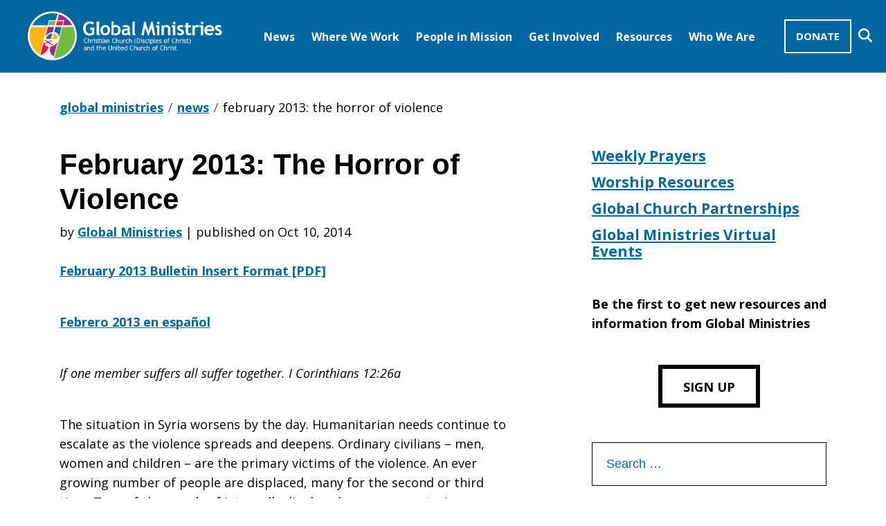

--- FILE ---
content_type: text/html; charset=UTF-8
request_url: https://www.globalministries.org/february_2013_10_10_2014_1343/
body_size: 12862
content:
<!DOCTYPE html>
<html lang="en-US" class="site">

<head>
  <!-- Global site tag (gtag.js) - Google Analytics -->
  <script async src="https://www.googletagmanager.com/gtag/js?id=G-R091P2XFZL"></script>
  <script>
    window.dataLayer = window.dataLayer || [];

    function gtag() {
      dataLayer.push(arguments);
    }
    gtag('js', new Date());

    gtag('config', 'G-R091P2XFZL');
  </script>
  <meta charset="UTF-8">
  <meta name="viewport" content="width=device-width, initial-scale=1">
  <link rel="profile" href="http://gmpg.org/xfn/11">
  <link rel="pingback" href="https://www.globalministries.org/xmlrpc.php">

  <!-- FontAwesome -->
  <script src="https://kit.fontawesome.com/fc658baecf.js" crossorigin="anonymous"></script>

  <meta name='robots' content='index, follow, max-image-preview:large, max-snippet:-1, max-video-preview:-1' />

	<!-- This site is optimized with the Yoast SEO plugin v20.4 - https://yoast.com/wordpress/plugins/seo/ -->
	<title>February 2013: The Horror of Violence - Global Ministries</title>
	<link rel="canonical" href="https://www.globalministries.org/february_2013_10_10_2014_1343/" />
	<meta property="og:locale" content="en_US" />
	<meta property="og:type" content="article" />
	<meta property="og:title" content="February 2013: The Horror of Violence - Global Ministries" />
	<meta property="og:description" content="February 2013 Bulletin Insert Format [PDF] Febrero 2013 en español If one member suffers all suffer together. I Corinthians 12:26a The situation in Syria worsens by the day. Humanitarian needs continue to escalate as the violence spreads and deepens. Ordinary &hellip; Read more" />
	<meta property="og:url" content="https://www.globalministries.org/february_2013_10_10_2014_1343/" />
	<meta property="og:site_name" content="Global Ministries" />
	<meta property="article:published_time" content="2014-10-11T01:43:02+00:00" />
	<meta name="author" content="Global Ministries" />
	<meta name="twitter:card" content="summary_large_image" />
	<meta name="twitter:label1" content="Written by" />
	<meta name="twitter:data1" content="Global Ministries" />
	<meta name="twitter:label2" content="Est. reading time" />
	<meta name="twitter:data2" content="2 minutes" />
	<script type="application/ld+json" class="yoast-schema-graph">{"@context":"https://schema.org","@graph":[{"@type":"WebPage","@id":"https://www.globalministries.org/february_2013_10_10_2014_1343/","url":"https://www.globalministries.org/february_2013_10_10_2014_1343/","name":"February 2013: The Horror of Violence - Global Ministries","isPartOf":{"@id":"https://www.globalministries.org/#website"},"datePublished":"2014-10-11T01:43:02+00:00","dateModified":"2014-10-11T01:43:02+00:00","author":{"@id":"https://www.globalministries.org/#/schema/person/7c86e9e8c57388e51d2f71f91268878f"},"breadcrumb":{"@id":"https://www.globalministries.org/february_2013_10_10_2014_1343/#breadcrumb"},"inLanguage":"en-US","potentialAction":[{"@type":"ReadAction","target":["https://www.globalministries.org/february_2013_10_10_2014_1343/"]}]},{"@type":"BreadcrumbList","@id":"https://www.globalministries.org/february_2013_10_10_2014_1343/#breadcrumb","itemListElement":[{"@type":"ListItem","position":1,"name":"Home","item":"https://www.globalministries.org/"},{"@type":"ListItem","position":2,"name":"News","item":"https://www.globalministries.org/news/"},{"@type":"ListItem","position":3,"name":"February 2013: The Horror of Violence"}]},{"@type":"WebSite","@id":"https://www.globalministries.org/#website","url":"https://www.globalministries.org/","name":"Global Ministries","description":"Global Ministries is a common missional witness of the Christian Church (Disciples of Christ) and the United Church of Christ. Global Ministries works with approximately 290 faith-based international partners in close to 90 countries. Our Vision: That all of God’s people and creation share in God’s abundant life.  Our Mission: To receive and share the Good News of Jesus Christ by joining with global and local partners to work for justice, reconciliation, and peace.","potentialAction":[{"@type":"SearchAction","target":{"@type":"EntryPoint","urlTemplate":"https://www.globalministries.org/?s={search_term_string}"},"query-input":"required name=search_term_string"}],"inLanguage":"en-US"},{"@type":"Person","@id":"https://www.globalministries.org/#/schema/person/7c86e9e8c57388e51d2f71f91268878f","name":"Global Ministries","image":{"@type":"ImageObject","inLanguage":"en-US","@id":"https://www.globalministries.org/#/schema/person/image/","url":"https://secure.gravatar.com/avatar/e4adfa2b3ca68844c1c619457500aa15?s=96&d=mm&r=g","contentUrl":"https://secure.gravatar.com/avatar/e4adfa2b3ca68844c1c619457500aa15?s=96&d=mm&r=g","caption":"Global Ministries"},"url":"https://www.globalministries.org/author/globalministries/"}]}</script>
	<!-- / Yoast SEO plugin. -->


<link rel='dns-prefetch' href='//www.globalministries.org' />
<link rel='dns-prefetch' href='//use.typekit.net' />
<link rel="alternate" type="application/rss+xml" title="Global Ministries &raquo; Feed" href="https://www.globalministries.org/feed/" />
<link rel='stylesheet' id='wp-block-library-css' href='https://www.globalministries.org/wp-includes/css/dist/block-library/style.min.css?ver=6.2' type='text/css' media='all' />
<link rel='stylesheet' id='classic-theme-styles-css' href='https://www.globalministries.org/wp-includes/css/classic-themes.min.css?ver=6.2' type='text/css' media='all' />
<style id='global-styles-inline-css' type='text/css'>
body{--wp--preset--color--black: #000;--wp--preset--color--cyan-bluish-gray: #abb8c3;--wp--preset--color--white: #FFF;--wp--preset--color--pale-pink: #f78da7;--wp--preset--color--vivid-red: #cf2e2e;--wp--preset--color--luminous-vivid-orange: #ff6900;--wp--preset--color--luminous-vivid-amber: #fcb900;--wp--preset--color--light-green-cyan: #7bdcb5;--wp--preset--color--vivid-green-cyan: #00d084;--wp--preset--color--pale-cyan-blue: #8ed1fc;--wp--preset--color--vivid-cyan-blue: #0693e3;--wp--preset--color--vivid-purple: #9b51e0;--wp--preset--color--gray: #333333;--wp--preset--color--light-gray: #f5f5f5;--wp--preset--color--teal: #0067a0;--wp--preset--color--purple: #891d97;--wp--preset--color--green: #64a70b;--wp--preset--color--orange: #d86018;--wp--preset--color--red: #d50032;--wp--preset--color--yellow: #f2a900;--wp--preset--color--gm-green: #64a70b;--wp--preset--color--gm-orange: #d86018;--wp--preset--gradient--vivid-cyan-blue-to-vivid-purple: linear-gradient(135deg,rgba(6,147,227,1) 0%,rgb(155,81,224) 100%);--wp--preset--gradient--light-green-cyan-to-vivid-green-cyan: linear-gradient(135deg,rgb(122,220,180) 0%,rgb(0,208,130) 100%);--wp--preset--gradient--luminous-vivid-amber-to-luminous-vivid-orange: linear-gradient(135deg,rgba(252,185,0,1) 0%,rgba(255,105,0,1) 100%);--wp--preset--gradient--luminous-vivid-orange-to-vivid-red: linear-gradient(135deg,rgba(255,105,0,1) 0%,rgb(207,46,46) 100%);--wp--preset--gradient--very-light-gray-to-cyan-bluish-gray: linear-gradient(135deg,rgb(238,238,238) 0%,rgb(169,184,195) 100%);--wp--preset--gradient--cool-to-warm-spectrum: linear-gradient(135deg,rgb(74,234,220) 0%,rgb(151,120,209) 20%,rgb(207,42,186) 40%,rgb(238,44,130) 60%,rgb(251,105,98) 80%,rgb(254,248,76) 100%);--wp--preset--gradient--blush-light-purple: linear-gradient(135deg,rgb(255,206,236) 0%,rgb(152,150,240) 100%);--wp--preset--gradient--blush-bordeaux: linear-gradient(135deg,rgb(254,205,165) 0%,rgb(254,45,45) 50%,rgb(107,0,62) 100%);--wp--preset--gradient--luminous-dusk: linear-gradient(135deg,rgb(255,203,112) 0%,rgb(199,81,192) 50%,rgb(65,88,208) 100%);--wp--preset--gradient--pale-ocean: linear-gradient(135deg,rgb(255,245,203) 0%,rgb(182,227,212) 50%,rgb(51,167,181) 100%);--wp--preset--gradient--electric-grass: linear-gradient(135deg,rgb(202,248,128) 0%,rgb(113,206,126) 100%);--wp--preset--gradient--midnight: linear-gradient(135deg,rgb(2,3,129) 0%,rgb(40,116,252) 100%);--wp--preset--duotone--dark-grayscale: url('#wp-duotone-dark-grayscale');--wp--preset--duotone--grayscale: url('#wp-duotone-grayscale');--wp--preset--duotone--purple-yellow: url('#wp-duotone-purple-yellow');--wp--preset--duotone--blue-red: url('#wp-duotone-blue-red');--wp--preset--duotone--midnight: url('#wp-duotone-midnight');--wp--preset--duotone--magenta-yellow: url('#wp-duotone-magenta-yellow');--wp--preset--duotone--purple-green: url('#wp-duotone-purple-green');--wp--preset--duotone--blue-orange: url('#wp-duotone-blue-orange');--wp--preset--font-size--small: 13px;--wp--preset--font-size--medium: 20px;--wp--preset--font-size--large: 36px;--wp--preset--font-size--x-large: 42px;--wp--preset--spacing--20: 0.44rem;--wp--preset--spacing--30: 0.67rem;--wp--preset--spacing--40: 1rem;--wp--preset--spacing--50: 1.5rem;--wp--preset--spacing--60: 2.25rem;--wp--preset--spacing--70: 3.38rem;--wp--preset--spacing--80: 5.06rem;--wp--preset--shadow--natural: 6px 6px 9px rgba(0, 0, 0, 0.2);--wp--preset--shadow--deep: 12px 12px 50px rgba(0, 0, 0, 0.4);--wp--preset--shadow--sharp: 6px 6px 0px rgba(0, 0, 0, 0.2);--wp--preset--shadow--outlined: 6px 6px 0px -3px rgba(255, 255, 255, 1), 6px 6px rgba(0, 0, 0, 1);--wp--preset--shadow--crisp: 6px 6px 0px rgba(0, 0, 0, 1);}:where(.is-layout-flex){gap: 0.5em;}body .is-layout-flow > .alignleft{float: left;margin-inline-start: 0;margin-inline-end: 2em;}body .is-layout-flow > .alignright{float: right;margin-inline-start: 2em;margin-inline-end: 0;}body .is-layout-flow > .aligncenter{margin-left: auto !important;margin-right: auto !important;}body .is-layout-constrained > .alignleft{float: left;margin-inline-start: 0;margin-inline-end: 2em;}body .is-layout-constrained > .alignright{float: right;margin-inline-start: 2em;margin-inline-end: 0;}body .is-layout-constrained > .aligncenter{margin-left: auto !important;margin-right: auto !important;}body .is-layout-constrained > :where(:not(.alignleft):not(.alignright):not(.alignfull)){max-width: var(--wp--style--global--content-size);margin-left: auto !important;margin-right: auto !important;}body .is-layout-constrained > .alignwide{max-width: var(--wp--style--global--wide-size);}body .is-layout-flex{display: flex;}body .is-layout-flex{flex-wrap: wrap;align-items: center;}body .is-layout-flex > *{margin: 0;}:where(.wp-block-columns.is-layout-flex){gap: 2em;}.has-black-color{color: var(--wp--preset--color--black) !important;}.has-cyan-bluish-gray-color{color: var(--wp--preset--color--cyan-bluish-gray) !important;}.has-white-color{color: var(--wp--preset--color--white) !important;}.has-pale-pink-color{color: var(--wp--preset--color--pale-pink) !important;}.has-vivid-red-color{color: var(--wp--preset--color--vivid-red) !important;}.has-luminous-vivid-orange-color{color: var(--wp--preset--color--luminous-vivid-orange) !important;}.has-luminous-vivid-amber-color{color: var(--wp--preset--color--luminous-vivid-amber) !important;}.has-light-green-cyan-color{color: var(--wp--preset--color--light-green-cyan) !important;}.has-vivid-green-cyan-color{color: var(--wp--preset--color--vivid-green-cyan) !important;}.has-pale-cyan-blue-color{color: var(--wp--preset--color--pale-cyan-blue) !important;}.has-vivid-cyan-blue-color{color: var(--wp--preset--color--vivid-cyan-blue) !important;}.has-vivid-purple-color{color: var(--wp--preset--color--vivid-purple) !important;}.has-black-background-color{background-color: var(--wp--preset--color--black) !important;}.has-cyan-bluish-gray-background-color{background-color: var(--wp--preset--color--cyan-bluish-gray) !important;}.has-white-background-color{background-color: var(--wp--preset--color--white) !important;}.has-pale-pink-background-color{background-color: var(--wp--preset--color--pale-pink) !important;}.has-vivid-red-background-color{background-color: var(--wp--preset--color--vivid-red) !important;}.has-luminous-vivid-orange-background-color{background-color: var(--wp--preset--color--luminous-vivid-orange) !important;}.has-luminous-vivid-amber-background-color{background-color: var(--wp--preset--color--luminous-vivid-amber) !important;}.has-light-green-cyan-background-color{background-color: var(--wp--preset--color--light-green-cyan) !important;}.has-vivid-green-cyan-background-color{background-color: var(--wp--preset--color--vivid-green-cyan) !important;}.has-pale-cyan-blue-background-color{background-color: var(--wp--preset--color--pale-cyan-blue) !important;}.has-vivid-cyan-blue-background-color{background-color: var(--wp--preset--color--vivid-cyan-blue) !important;}.has-vivid-purple-background-color{background-color: var(--wp--preset--color--vivid-purple) !important;}.has-black-border-color{border-color: var(--wp--preset--color--black) !important;}.has-cyan-bluish-gray-border-color{border-color: var(--wp--preset--color--cyan-bluish-gray) !important;}.has-white-border-color{border-color: var(--wp--preset--color--white) !important;}.has-pale-pink-border-color{border-color: var(--wp--preset--color--pale-pink) !important;}.has-vivid-red-border-color{border-color: var(--wp--preset--color--vivid-red) !important;}.has-luminous-vivid-orange-border-color{border-color: var(--wp--preset--color--luminous-vivid-orange) !important;}.has-luminous-vivid-amber-border-color{border-color: var(--wp--preset--color--luminous-vivid-amber) !important;}.has-light-green-cyan-border-color{border-color: var(--wp--preset--color--light-green-cyan) !important;}.has-vivid-green-cyan-border-color{border-color: var(--wp--preset--color--vivid-green-cyan) !important;}.has-pale-cyan-blue-border-color{border-color: var(--wp--preset--color--pale-cyan-blue) !important;}.has-vivid-cyan-blue-border-color{border-color: var(--wp--preset--color--vivid-cyan-blue) !important;}.has-vivid-purple-border-color{border-color: var(--wp--preset--color--vivid-purple) !important;}.has-vivid-cyan-blue-to-vivid-purple-gradient-background{background: var(--wp--preset--gradient--vivid-cyan-blue-to-vivid-purple) !important;}.has-light-green-cyan-to-vivid-green-cyan-gradient-background{background: var(--wp--preset--gradient--light-green-cyan-to-vivid-green-cyan) !important;}.has-luminous-vivid-amber-to-luminous-vivid-orange-gradient-background{background: var(--wp--preset--gradient--luminous-vivid-amber-to-luminous-vivid-orange) !important;}.has-luminous-vivid-orange-to-vivid-red-gradient-background{background: var(--wp--preset--gradient--luminous-vivid-orange-to-vivid-red) !important;}.has-very-light-gray-to-cyan-bluish-gray-gradient-background{background: var(--wp--preset--gradient--very-light-gray-to-cyan-bluish-gray) !important;}.has-cool-to-warm-spectrum-gradient-background{background: var(--wp--preset--gradient--cool-to-warm-spectrum) !important;}.has-blush-light-purple-gradient-background{background: var(--wp--preset--gradient--blush-light-purple) !important;}.has-blush-bordeaux-gradient-background{background: var(--wp--preset--gradient--blush-bordeaux) !important;}.has-luminous-dusk-gradient-background{background: var(--wp--preset--gradient--luminous-dusk) !important;}.has-pale-ocean-gradient-background{background: var(--wp--preset--gradient--pale-ocean) !important;}.has-electric-grass-gradient-background{background: var(--wp--preset--gradient--electric-grass) !important;}.has-midnight-gradient-background{background: var(--wp--preset--gradient--midnight) !important;}.has-small-font-size{font-size: var(--wp--preset--font-size--small) !important;}.has-medium-font-size{font-size: var(--wp--preset--font-size--medium) !important;}.has-large-font-size{font-size: var(--wp--preset--font-size--large) !important;}.has-x-large-font-size{font-size: var(--wp--preset--font-size--x-large) !important;}
.wp-block-navigation a:where(:not(.wp-element-button)){color: inherit;}
:where(.wp-block-columns.is-layout-flex){gap: 2em;}
.wp-block-pullquote{font-size: 1.5em;line-height: 1.6;}
</style>
<link rel='stylesheet' id='crate_style-css' href='https://www.globalministries.org/wp-content/themes/crate/css/crate.min.css?ver=4.3.0' type='text/css' media='all' />
<link rel='stylesheet' id='fonts-css' href='https://use.typekit.net/cxl8plu.css?ver=4.3.0' type='text/css' media='all' />
<script type='text/javascript' src='https://www.globalministries.org/wp-includes/js/jquery/jquery.min.js?ver=3.6.3' id='jquery-core-js'></script>
<script type='text/javascript' src='https://www.globalministries.org/wp-includes/js/jquery/jquery-migrate.min.js?ver=3.4.0' id='jquery-migrate-js'></script>
<link rel="https://api.w.org/" href="https://www.globalministries.org/wp-json/" /><link rel="alternate" type="application/json" href="https://www.globalministries.org/wp-json/wp/v2/posts/35746" /><link rel="EditURI" type="application/rsd+xml" title="RSD" href="https://www.globalministries.org/xmlrpc.php?rsd" />
<link rel="wlwmanifest" type="application/wlwmanifest+xml" href="https://www.globalministries.org/wp-includes/wlwmanifest.xml" />
<meta name="generator" content="WordPress 6.2" />
<link rel='shortlink' href='https://www.globalministries.org/?p=35746' />
<link rel="alternate" type="application/json+oembed" href="https://www.globalministries.org/wp-json/oembed/1.0/embed?url=https%3A%2F%2Fwww.globalministries.org%2Ffebruary_2013_10_10_2014_1343%2F" />
<link rel="alternate" type="text/xml+oembed" href="https://www.globalministries.org/wp-json/oembed/1.0/embed?url=https%3A%2F%2Fwww.globalministries.org%2Ffebruary_2013_10_10_2014_1343%2F&#038;format=xml" />
<link rel="icon" href="https://www.globalministries.org/wp-content/uploads/2020/11/favicon-150x150.png" sizes="32x32" />
<link rel="icon" href="https://www.globalministries.org/wp-content/uploads/2020/11/favicon.png" sizes="192x192" />
<link rel="apple-touch-icon" href="https://www.globalministries.org/wp-content/uploads/2020/11/favicon.png" />
<meta name="msapplication-TileImage" content="https://www.globalministries.org/wp-content/uploads/2020/11/favicon.png" />
		<style type="text/css" id="wp-custom-css">
			.search-icon {
    width: 20px;
    height: 20px;
    display: inline-block;
    vertical-align: middle;
}

.social-icon {
    width: 24px;
    height: 24px;
    display: inline-block;
    vertical-align: middle;
}


#menu-social-menu li:nth-child(4) a {
    background-color:#f2a900
}

#menu-social-menu li:nth-child(5) a {
    background-color:#d50032
}

#menu-social-menu li:nth-child(6) a {
    background-color:#891d97
}
		</style>
		</head>

<body class="post-template-default single single-post postid-35746 single-format-standard single-february_2013_10_10_2014_1343">
  <svg xmlns="http://www.w3.org/2000/svg" viewBox="0 0 0 0" width="0" height="0" focusable="false" role="none" style="visibility: hidden; position: absolute; left: -9999px; overflow: hidden;" ><defs><filter id="wp-duotone-dark-grayscale"><feColorMatrix color-interpolation-filters="sRGB" type="matrix" values=" .299 .587 .114 0 0 .299 .587 .114 0 0 .299 .587 .114 0 0 .299 .587 .114 0 0 " /><feComponentTransfer color-interpolation-filters="sRGB" ><feFuncR type="table" tableValues="0 0.49803921568627" /><feFuncG type="table" tableValues="0 0.49803921568627" /><feFuncB type="table" tableValues="0 0.49803921568627" /><feFuncA type="table" tableValues="1 1" /></feComponentTransfer><feComposite in2="SourceGraphic" operator="in" /></filter></defs></svg><svg xmlns="http://www.w3.org/2000/svg" viewBox="0 0 0 0" width="0" height="0" focusable="false" role="none" style="visibility: hidden; position: absolute; left: -9999px; overflow: hidden;" ><defs><filter id="wp-duotone-grayscale"><feColorMatrix color-interpolation-filters="sRGB" type="matrix" values=" .299 .587 .114 0 0 .299 .587 .114 0 0 .299 .587 .114 0 0 .299 .587 .114 0 0 " /><feComponentTransfer color-interpolation-filters="sRGB" ><feFuncR type="table" tableValues="0 1" /><feFuncG type="table" tableValues="0 1" /><feFuncB type="table" tableValues="0 1" /><feFuncA type="table" tableValues="1 1" /></feComponentTransfer><feComposite in2="SourceGraphic" operator="in" /></filter></defs></svg><svg xmlns="http://www.w3.org/2000/svg" viewBox="0 0 0 0" width="0" height="0" focusable="false" role="none" style="visibility: hidden; position: absolute; left: -9999px; overflow: hidden;" ><defs><filter id="wp-duotone-purple-yellow"><feColorMatrix color-interpolation-filters="sRGB" type="matrix" values=" .299 .587 .114 0 0 .299 .587 .114 0 0 .299 .587 .114 0 0 .299 .587 .114 0 0 " /><feComponentTransfer color-interpolation-filters="sRGB" ><feFuncR type="table" tableValues="0.54901960784314 0.98823529411765" /><feFuncG type="table" tableValues="0 1" /><feFuncB type="table" tableValues="0.71764705882353 0.25490196078431" /><feFuncA type="table" tableValues="1 1" /></feComponentTransfer><feComposite in2="SourceGraphic" operator="in" /></filter></defs></svg><svg xmlns="http://www.w3.org/2000/svg" viewBox="0 0 0 0" width="0" height="0" focusable="false" role="none" style="visibility: hidden; position: absolute; left: -9999px; overflow: hidden;" ><defs><filter id="wp-duotone-blue-red"><feColorMatrix color-interpolation-filters="sRGB" type="matrix" values=" .299 .587 .114 0 0 .299 .587 .114 0 0 .299 .587 .114 0 0 .299 .587 .114 0 0 " /><feComponentTransfer color-interpolation-filters="sRGB" ><feFuncR type="table" tableValues="0 1" /><feFuncG type="table" tableValues="0 0.27843137254902" /><feFuncB type="table" tableValues="0.5921568627451 0.27843137254902" /><feFuncA type="table" tableValues="1 1" /></feComponentTransfer><feComposite in2="SourceGraphic" operator="in" /></filter></defs></svg><svg xmlns="http://www.w3.org/2000/svg" viewBox="0 0 0 0" width="0" height="0" focusable="false" role="none" style="visibility: hidden; position: absolute; left: -9999px; overflow: hidden;" ><defs><filter id="wp-duotone-midnight"><feColorMatrix color-interpolation-filters="sRGB" type="matrix" values=" .299 .587 .114 0 0 .299 .587 .114 0 0 .299 .587 .114 0 0 .299 .587 .114 0 0 " /><feComponentTransfer color-interpolation-filters="sRGB" ><feFuncR type="table" tableValues="0 0" /><feFuncG type="table" tableValues="0 0.64705882352941" /><feFuncB type="table" tableValues="0 1" /><feFuncA type="table" tableValues="1 1" /></feComponentTransfer><feComposite in2="SourceGraphic" operator="in" /></filter></defs></svg><svg xmlns="http://www.w3.org/2000/svg" viewBox="0 0 0 0" width="0" height="0" focusable="false" role="none" style="visibility: hidden; position: absolute; left: -9999px; overflow: hidden;" ><defs><filter id="wp-duotone-magenta-yellow"><feColorMatrix color-interpolation-filters="sRGB" type="matrix" values=" .299 .587 .114 0 0 .299 .587 .114 0 0 .299 .587 .114 0 0 .299 .587 .114 0 0 " /><feComponentTransfer color-interpolation-filters="sRGB" ><feFuncR type="table" tableValues="0.78039215686275 1" /><feFuncG type="table" tableValues="0 0.94901960784314" /><feFuncB type="table" tableValues="0.35294117647059 0.47058823529412" /><feFuncA type="table" tableValues="1 1" /></feComponentTransfer><feComposite in2="SourceGraphic" operator="in" /></filter></defs></svg><svg xmlns="http://www.w3.org/2000/svg" viewBox="0 0 0 0" width="0" height="0" focusable="false" role="none" style="visibility: hidden; position: absolute; left: -9999px; overflow: hidden;" ><defs><filter id="wp-duotone-purple-green"><feColorMatrix color-interpolation-filters="sRGB" type="matrix" values=" .299 .587 .114 0 0 .299 .587 .114 0 0 .299 .587 .114 0 0 .299 .587 .114 0 0 " /><feComponentTransfer color-interpolation-filters="sRGB" ><feFuncR type="table" tableValues="0.65098039215686 0.40392156862745" /><feFuncG type="table" tableValues="0 1" /><feFuncB type="table" tableValues="0.44705882352941 0.4" /><feFuncA type="table" tableValues="1 1" /></feComponentTransfer><feComposite in2="SourceGraphic" operator="in" /></filter></defs></svg><svg xmlns="http://www.w3.org/2000/svg" viewBox="0 0 0 0" width="0" height="0" focusable="false" role="none" style="visibility: hidden; position: absolute; left: -9999px; overflow: hidden;" ><defs><filter id="wp-duotone-blue-orange"><feColorMatrix color-interpolation-filters="sRGB" type="matrix" values=" .299 .587 .114 0 0 .299 .587 .114 0 0 .299 .587 .114 0 0 .299 .587 .114 0 0 " /><feComponentTransfer color-interpolation-filters="sRGB" ><feFuncR type="table" tableValues="0.098039215686275 1" /><feFuncG type="table" tableValues="0 0.66274509803922" /><feFuncB type="table" tableValues="0.84705882352941 0.41960784313725" /><feFuncA type="table" tableValues="1 1" /></feComponentTransfer><feComposite in2="SourceGraphic" operator="in" /></filter></defs></svg>  <div id="body-wrapper">
    	<nav id="mobile-menu">
		<ul id="menu-mobile-menu" class="menu"><li id="menu-item-36905" class="menu-item menu-item-type-custom menu-item-object-custom menu-item-has-children menu-item-36905"><a href="#placeholder">News <b class="caret"></b></a>
<ul class="sub-menu">
<li class="menu-item back-caret"><a href="#"><i aria-hidden="true"></i> News</a></li>	<li id="menu-item-36907" class="menu-item menu-item-type-custom menu-item-object-custom menu-item-36907"><a href="https://www.globalministries.org/news/">News</a></li>
	<li id="menu-item-48903" class="menu-item menu-item-type-post_type menu-item-object-page menu-item-48903"><a href="https://www.globalministries.org/virtual-events/">Global Ministries Virtual Events</a></li>
	<li id="menu-item-36908" class="menu-item menu-item-type-post_type menu-item-object-page menu-item-36908"><a href="https://www.globalministries.org/missionary_visits/">Calendar of Missionary Visits</a></li>
	<li id="menu-item-48977" class="menu-item menu-item-type-post_type menu-item-object-page menu-item-48977"><a href="https://www.globalministries.org/losses_to_the_family/">Losses to the Family</a></li>
	<li id="menu-item-48978" class="menu-item menu-item-type-post_type menu-item-object-post menu-item-48978"><a href="https://www.globalministries.org/job-openings-with-global-ministries/">Job Openings with Global Ministries</a></li>
</ul>
</li>
<li id="menu-item-36909" class="menu-item menu-item-type-post_type menu-item-object-page menu-item-has-children menu-item-36909"><a href="https://www.globalministries.org/regions/">Where We Work <b class="caret"></b></a>
<ul class="sub-menu">
<li class="menu-item back-caret"><a href="#"><i aria-hidden="true"></i> Where We Work</a></li>	<li id="menu-item-36911" class="menu-item menu-item-type-post_type menu-item-object-page menu-item-36911"><a href="https://www.globalministries.org/regions/africa/">Africa</a></li>
	<li id="menu-item-36912" class="menu-item menu-item-type-post_type menu-item-object-page menu-item-36912"><a href="https://www.globalministries.org/regions/eap/">East Asia and the Pacific</a></li>
	<li id="menu-item-36913" class="menu-item menu-item-type-post_type menu-item-object-page menu-item-36913"><a href="https://www.globalministries.org/regions/lac/">Latin America and the Caribbean</a></li>
	<li id="menu-item-36914" class="menu-item menu-item-type-post_type menu-item-object-page menu-item-36914"><a href="https://www.globalministries.org/regions/mee/">Middle East and Europe</a></li>
	<li id="menu-item-36915" class="menu-item menu-item-type-post_type menu-item-object-page menu-item-36915"><a href="https://www.globalministries.org/regions/sasia/">Southern Asia</a></li>
</ul>
</li>
<li id="menu-item-40701" class="menu-item menu-item-type-custom menu-item-object-custom menu-item-has-children menu-item-40701"><a href="https://www.globalministries.org/people/">People in Mission <b class="caret"></b></a>
<ul class="sub-menu">
<li class="menu-item back-caret"><a href="#"><i aria-hidden="true"></i> People in Mission</a></li>	<li id="menu-item-36919" class="menu-item menu-item-type-post_type menu-item-object-page menu-item-36919"><a href="https://www.globalministries.org/mission-coworkers/">Mission Co-Workers</a></li>
	<li id="menu-item-36920" class="menu-item menu-item-type-post_type menu-item-object-page menu-item-36920"><a href="https://www.globalministries.org/global-mission-interns/">Global Mission Interns</a></li>
	<li id="menu-item-36922" class="menu-item menu-item-type-post_type menu-item-object-page menu-item-36922"><a href="https://www.globalministries.org/global-service-workers/">Long-Term Volunteers</a></li>
	<li id="menu-item-36923" class="menu-item menu-item-type-post_type menu-item-object-page menu-item-36923"><a href="https://www.globalministries.org/short-term-volunteers/">Short-term Volunteers</a></li>
	<li id="menu-item-36924" class="menu-item menu-item-type-post_type menu-item-object-page menu-item-36924"><a href="https://www.globalministries.org/associates/">Associates</a></li>
	<li id="menu-item-36925" class="menu-item menu-item-type-post_type menu-item-object-page menu-item-36925"><a href="https://www.globalministries.org/mission_in_residence/">Mission in Residence</a></li>
</ul>
</li>
<li id="menu-item-36926" class="menu-item menu-item-type-post_type menu-item-object-page menu-item-has-children menu-item-36926"><a href="https://www.globalministries.org/get_involved/">Get Involved <b class="caret"></b></a>
<ul class="sub-menu">
<li class="menu-item back-caret"><a href="#"><i aria-hidden="true"></i> Get Involved</a></li>	<li id="menu-item-36928" class="menu-item menu-item-type-post_type menu-item-object-page menu-item-36928"><a href="https://www.globalministries.org/get_involved/global_mission_church/">Be a Global Mission Church!</a></li>
	<li id="menu-item-36929" class="menu-item menu-item-type-post_type menu-item-object-page menu-item-36929"><a href="https://www.globalministries.org/get_involved/justice_and_advocacy/">Justice and Advocacy</a></li>
	<li id="menu-item-36930" class="menu-item menu-item-type-custom menu-item-object-custom menu-item-36930"><a href="https://www.globalministries.org/people-to-people-pilgrimages/">People-to-People-Pilgrimages</a></li>
	<li id="menu-item-36931" class="menu-item menu-item-type-custom menu-item-object-custom menu-item-36931"><a href="https://www.globalministries.org/child_sponsorship/">Child and Elder Sponsorship</a></li>
	<li id="menu-item-36932" class="menu-item menu-item-type-post_type menu-item-object-page menu-item-36932"><a href="https://www.globalministries.org/get_involved/mission-opportunities/">Mission Opportunities</a></li>
	<li id="menu-item-59622" class="menu-item menu-item-type-custom menu-item-object-custom menu-item-59622"><a href="https://www.globalministries.org/global-church-partnerships/">Global Church Partnerships</a></li>
	<li id="menu-item-36934" class="menu-item menu-item-type-post_type menu-item-object-page menu-item-36934"><a href="https://www.globalministries.org/get_involved/missioncoworker_relationships/">Mission Co-worker Relationships</a></li>
	<li id="menu-item-58673" class="menu-item menu-item-type-post_type menu-item-object-page menu-item-58673"><a href="https://www.globalministries.org/global-theological-fellows/">Global Theological Fellows</a></li>
</ul>
</li>
<li id="menu-item-36935" class="menu-item menu-item-type-custom menu-item-object-custom menu-item-has-children menu-item-36935"><a>Resources <b class="caret"></b></a>
<ul class="sub-menu">
<li class="menu-item back-caret"><a href="#"><i aria-hidden="true"></i> Resources</a></li>	<li id="menu-item-36939" class="menu-item menu-item-type-custom menu-item-object-custom menu-item-36939"><a href="https://www.globalministries.org/topic/weekly_prayers/?post_type=resource">Weekly Prayers</a></li>
	<li id="menu-item-36941" class="menu-item menu-item-type-custom menu-item-object-custom menu-item-36941"><a href="https://www.globalministries.org/worship-resources/">Worship Resources</a></li>
	<li id="menu-item-36943" class="menu-item menu-item-type-custom menu-item-object-custom menu-item-36943"><a href="https://www.globalministries.org/resource/resources_youth_and_children/">Youth and Children</a></li>
	<li id="menu-item-36944" class="menu-item menu-item-type-custom menu-item-object-custom menu-item-36944"><a href="https://www.globalministries.org/mission_study/">Mission Study</a></li>
</ul>
</li>
<li id="menu-item-36945" class="menu-item menu-item-type-post_type menu-item-object-page menu-item-has-children menu-item-36945"><a href="https://www.globalministries.org/about-2/">Who We Are <b class="caret"></b></a>
<ul class="sub-menu">
<li class="menu-item back-caret"><a href="#"><i aria-hidden="true"></i> Who We Are</a></li>	<li id="menu-item-36947" class="menu-item menu-item-type-custom menu-item-object-custom menu-item-36947"><a href="https://www.globalministries.org/about-2/">About Us</a></li>
	<li id="menu-item-36948" class="menu-item menu-item-type-post_type menu-item-object-page menu-item-36948"><a href="https://www.globalministries.org/history/">History</a></li>
	<li id="menu-item-36949" class="menu-item menu-item-type-post_type menu-item-object-page menu-item-36949"><a href="https://www.globalministries.org/about/contact/">Contact Us</a></li>
	<li id="menu-item-36950" class="menu-item menu-item-type-custom menu-item-object-custom menu-item-36950"><a href="https://disciples.org/">Disciples of Christ</a></li>
	<li id="menu-item-36951" class="menu-item menu-item-type-custom menu-item-object-custom menu-item-36951"><a href="http://ucc.org">United Church of Christ</a></li>
</ul>
</li>
<li id="menu-item-38386" class="menu-button menu-item menu-item-type-custom menu-item-object-custom menu-item-has-children menu-item-38386"><a href="https://www.globalministries.org/donation_page/">Donate <b class="caret"></b></a>
<ul class="sub-menu">
<li class="menu-item back-caret"><a href="#"><i aria-hidden="true"></i> Donate</a></li>	<li id="menu-item-42303" class="menu-item menu-item-type-custom menu-item-object-custom menu-item-42303"><a href="https://www.globalministries.org/donation_page/">Give Online or by Check</a></li>
	<li id="menu-item-42304" class="menu-item menu-item-type-custom menu-item-object-custom menu-item-42304"><a href="https://www.globalministries.org/recurring_gifts/">Mission Advocates – Recurring Gifts</a></li>
	<li id="menu-item-42305" class="menu-item menu-item-type-custom menu-item-object-custom menu-item-42305"><a href="https://www.globalministries.org/planned_and_deferred_gifts/">Gifts for the Future</a></li>
	<li id="menu-item-42306" class="menu-item menu-item-type-custom menu-item-object-custom menu-item-42306"><a href="https://www.globalministries.org/alternative_giving/">Alternative Giving</a></li>
	<li id="menu-item-42307" class="menu-item menu-item-type-custom menu-item-object-custom menu-item-42307"><a href="https://www.globalministries.org/walking_together_in_hope/">Walking Together in Hope</a></li>
	<li id="menu-item-42308" class="menu-item menu-item-type-custom menu-item-object-custom menu-item-42308"><a href="https://www.globalministries.org/giving_resources/">Innovative Ways of Giving</a></li>
	<li id="menu-item-42309" class="menu-item menu-item-type-custom menu-item-object-custom menu-item-42309"><a href="https://www.globalministries.org/your_2020_taxes_and_giving/">Your Taxes and Giving</a></li>
	<li id="menu-item-42310" class="menu-item menu-item-type-custom menu-item-object-custom menu-item-42310"><a href="https://www.globalministries.org/donor_stories/">Donor Stories</a></li>
	<li id="menu-item-42311" class="menu-item menu-item-type-custom menu-item-object-custom menu-item-42311"><a href="https://www.globalministries.org/special_projects/">Special Projects</a></li>
</ul>
</li>
<li id="menu-item-36952" class="menu-item menu-item-type-custom menu-item-object-custom menu-item-36952"><a href="#search"><img src="https://www.globalministries.org/wp-content/uploads/2024/12/magnifying-glass-solid-blue.svg"          alt="Search"          class="search-icon"          aria-hidden="true" /><span class="visuallyhidden">Search</span></a></li>
</ul>	</nav>
	
<div style="height: 0; width: 0; position: absolute; visibility: hidden">
  <!-- inject:svg -->
<svg xmlns="http://www.w3.org/2000/svg" xmlns:xlink="http://www.w3.org/1999/xlink"><symbol id="icon-dropdown-arrow" viewBox="0 0 11 6">
    <polygon stroke="none" fill="#000000" fill-rule="evenodd" points="5.5 6 11 0 0 0"/>
</symbol></svg>
<!-- endinject -->
</div>

    <header class="site-header" role="banner" itemscope="itemscope" itemtype="http://schema.org/WPHeader">

      <div class="container header-main">

                <div itemscope itemtype="http://schema.org/Organization" class="site-logo">
          <a itemprop="url" href="https://www.globalministries.org/" rel="home">
            <img itemprop="logo" width="321" height="105" src="https://www.globalministries.org/wp-content/themes/crate/images/gm-logo-horizontal.png" alt="UCC Global Ministries Logo" />
            <span class="visuallyhidden" itemprop="name">Global Ministries</span>
          </a>
        </div>

        <nav class="utility-nav" role="navigation" aria-label="Utility Menu">
          <ul id="menu-utility-menu" class="menu"><li id="menu-item-20008" class="menu-button menu-item menu-item-type-custom menu-item-object-custom menu-item-has-children menu-item-20008"><a href="https://www.globalministries.org/donation_page/">Donate</a>
<ul class="sub-menu">
	<li id="menu-item-36902" class="menu-item menu-item-type-custom menu-item-object-custom menu-item-36902"><a href="https://www.globalministries.org/donation_page/">Give Online or by Check</a></li>
	<li id="menu-item-37048" class="menu-item menu-item-type-custom menu-item-object-custom menu-item-37048"><a href="https://www.globalministries.org/recurring_gifts/">Mission Advocates &#8211; Recurring Gifts</a></li>
	<li id="menu-item-37057" class="menu-item menu-item-type-post_type menu-item-object-page menu-item-37057"><a href="https://www.globalministries.org/planned_and_deferred_gifts/">Gifts for the Future</a></li>
	<li id="menu-item-36903" class="menu-item menu-item-type-custom menu-item-object-custom menu-item-36903"><a href="https://www.globalministries.org/alternative_giving/">Life-Changing Gifts Catalog</a></li>
	<li id="menu-item-37074" class="menu-item menu-item-type-post_type menu-item-object-page menu-item-37074"><a href="https://www.globalministries.org/walking_together_in_hope/">Walking Together in Hope</a></li>
	<li id="menu-item-37049" class="menu-item menu-item-type-custom menu-item-object-custom menu-item-37049"><a href="https://www.globalministries.org/giving_resources/">Innovative Ways of Giving</a></li>
	<li id="menu-item-37077" class="menu-item menu-item-type-custom menu-item-object-custom menu-item-37077"><a href="https://www.globalministries.org/your_2020_taxes_and_giving/">Your Taxes and Giving</a></li>
	<li id="menu-item-37083" class="menu-item menu-item-type-post_type menu-item-object-page menu-item-37083"><a href="https://www.globalministries.org/donor_stories/">Donor Stories</a></li>
	<li id="menu-item-37084" class="menu-item menu-item-type-custom menu-item-object-custom menu-item-37084"><a href="https://www.globalministries.org/special_projects/">Special Projects</a></li>
</ul>
</li>
<li id="menu-item-20009" class="search-button menu-item menu-item-type-custom menu-item-object-custom menu-item-20009"><a href="#search"><img src="https://www.globalministries.org/wp-content/uploads/2024/12/magnifying-glass-solid-1.svg"      alt="Search"      class="search-icon"      aria-hidden="true" /><span class="visuallyhidden">Search</span></a></li>
</ul>        </nav>

        <nav class="primary-nav-container" role="navigation" aria-label="Main Menu" itemscope="itemscope" itemtype="http://schema.org/SiteNavigationElement">

          <ul id="menu-primary-menu" class="menu"><li id="menu-item-20003" class="menu-item menu-item-type-custom menu-item-object-custom menu-item-has-children menu-item-20003"><a href="#placeholder">News</a>
<ul class="sub-menu">
	<li id="menu-item-36644" class="menu-column menu-item menu-item-type-custom menu-item-object-custom menu-item-has-children menu-item-36644"><a href="#">Column</a>
	<ul class="sub-menu">
		<li id="menu-item-36553" class="menu-item menu-item-type-custom menu-item-object-custom menu-item-36553"><a href="https://www.globalministries.org/news/">News</a></li>
		<li id="menu-item-38917" class="menu-item menu-item-type-post_type menu-item-object-page menu-item-38917"><a href="https://www.globalministries.org/virtual-events/">Global Ministries Virtual Events</a></li>
		<li id="menu-item-36467" class="menu-item menu-item-type-post_type menu-item-object-page menu-item-36467"><a href="https://www.globalministries.org/missionary_visits/">Calendar of Missionary Visits</a></li>
		<li id="menu-item-38918" class="menu-item menu-item-type-post_type menu-item-object-page menu-item-38918"><a href="https://www.globalministries.org/losses_to_the_family/">Losses to the Family</a></li>
		<li id="menu-item-48474" class="menu-item menu-item-type-post_type menu-item-object-post menu-item-48474"><a href="https://www.globalministries.org/job-openings-with-global-ministries/">Job Openings with Global Ministries</a></li>
	</ul>
</li>
</ul>
</li>
<li id="menu-item-36615" class="menu-item menu-item-type-post_type menu-item-object-page menu-item-has-children menu-item-36615"><a href="https://www.globalministries.org/regions/">Where We Work</a>
<ul class="sub-menu">
	<li id="menu-item-59624" class="menu-column menu-item menu-item-type-custom menu-item-object-custom menu-item-has-children menu-item-59624"><a href="#">Column</a>
	<ul class="sub-menu">
		<li id="menu-item-36555" class="menu-item menu-item-type-post_type menu-item-object-page menu-item-36555"><a href="https://www.globalministries.org/regions/africa/">Africa</a></li>
		<li id="menu-item-36556" class="menu-item menu-item-type-post_type menu-item-object-page menu-item-36556"><a href="https://www.globalministries.org/regions/eap/">East Asia and the Pacific</a></li>
		<li id="menu-item-36557" class="menu-item menu-item-type-post_type menu-item-object-page menu-item-36557"><a href="https://www.globalministries.org/regions/lac/">Latin America and the Caribbean</a></li>
		<li id="menu-item-36558" class="menu-item menu-item-type-post_type menu-item-object-page menu-item-36558"><a href="https://www.globalministries.org/regions/mee/">Middle East and Europe</a></li>
		<li id="menu-item-36559" class="menu-item menu-item-type-post_type menu-item-object-page menu-item-36559"><a href="https://www.globalministries.org/regions/sasia/">Southern Asia</a></li>
	</ul>
</li>
</ul>
</li>
<li id="menu-item-40702" class="menu-item menu-item-type-custom menu-item-object-custom menu-item-has-children menu-item-40702"><a href="https://www.globalministries.org/people/">People in Mission</a>
<ul class="sub-menu">
	<li id="menu-item-20143" class="menu-column menu-item menu-item-type-custom menu-item-object-custom menu-item-has-children menu-item-20143"><a href="#">Column</a>
	<ul class="sub-menu">
		<li id="menu-item-36591" class="menu-item menu-item-type-post_type menu-item-object-page menu-item-36591"><a href="https://www.globalministries.org/mission-coworkers/">Mission Co-Workers</a></li>
		<li id="menu-item-36603" class="menu-item menu-item-type-post_type menu-item-object-page menu-item-36603"><a href="https://www.globalministries.org/global-mission-interns/">Global Mission Interns</a></li>
		<li id="menu-item-36602" class="menu-item menu-item-type-post_type menu-item-object-page menu-item-36602"><a href="https://www.globalministries.org/global-service-workers/">Long-term Volunteers</a></li>
		<li id="menu-item-36601" class="menu-item menu-item-type-post_type menu-item-object-page menu-item-36601"><a href="https://www.globalministries.org/short-term-volunteers/">Short-term Volunteers</a></li>
		<li id="menu-item-36604" class="menu-item menu-item-type-post_type menu-item-object-page menu-item-36604"><a href="https://www.globalministries.org/associates/">Associates</a></li>
		<li id="menu-item-36605" class="menu-item menu-item-type-post_type menu-item-object-page menu-item-36605"><a href="https://www.globalministries.org/mission_in_residence/">Mission in Residence</a></li>
	</ul>
</li>
</ul>
</li>
<li id="menu-item-36648" class="menu-item menu-item-type-post_type menu-item-object-page menu-item-has-children menu-item-36648"><a href="https://www.globalministries.org/get_involved/">Get Involved</a>
<ul class="sub-menu">
	<li id="menu-item-20235" class="menu-column menu-item menu-item-type-custom menu-item-object-custom menu-item-has-children menu-item-20235"><a href="#">Columns</a>
	<ul class="sub-menu">
		<li id="menu-item-36647" class="menu-item menu-item-type-post_type menu-item-object-page menu-item-36647"><a href="https://www.globalministries.org/get_involved/global_mission_church/">Be a Global Mission Church!</a></li>
		<li id="menu-item-36649" class="menu-item menu-item-type-post_type menu-item-object-page menu-item-36649"><a href="https://www.globalministries.org/get_involved/justice_and_advocacy/">Justice and Advocacy</a></li>
		<li id="menu-item-38037" class="menu-item menu-item-type-post_type menu-item-object-page menu-item-38037"><a href="https://www.globalministries.org/people-to-people-pilgrimages/">People-to-People-Pilgrimages</a></li>
		<li id="menu-item-36723" class="menu-item menu-item-type-custom menu-item-object-custom menu-item-36723"><a href="https://www.globalministries.org/child_sponsorship/">Child and Elder Sponsorship</a></li>
		<li id="menu-item-36672" class="menu-item menu-item-type-post_type menu-item-object-page menu-item-36672"><a href="https://www.globalministries.org/get_involved/mission-opportunities/">Mission Opportunities</a></li>
		<li id="menu-item-59620" class="menu-item menu-item-type-custom menu-item-object-custom menu-item-59620"><a href="https://www.globalministries.org/global-church-partnerships/">Global Church Partnerships</a></li>
		<li id="menu-item-36674" class="menu-item menu-item-type-post_type menu-item-object-page menu-item-36674"><a href="https://www.globalministries.org/get_involved/missioncoworker_relationships/">Mission Co-worker Relationships</a></li>
		<li id="menu-item-58670" class="menu-item menu-item-type-post_type menu-item-object-page menu-item-58670"><a href="https://www.globalministries.org/global-theological-fellows/">Global Theological Fellows</a></li>
	</ul>
</li>
</ul>
</li>
<li id="menu-item-20002" class="menu-item menu-item-type-custom menu-item-object-custom menu-item-has-children menu-item-20002"><a href="https://www.globalministries.org/worship-resources/">Resources</a>
<ul class="sub-menu">
	<li id="menu-item-20243" class="menu-column menu-item menu-item-type-custom menu-item-object-custom menu-item-has-children menu-item-20243"><a href="#">Columns</a>
	<ul class="sub-menu">
		<li id="menu-item-20246" class="menu-item menu-item-type-custom menu-item-object-custom menu-item-20246"><a href="https://www.globalministries.org/topic/weekly_prayers/?post_type=resource">Weekly Prayers</a></li>
		<li id="menu-item-20247" class="menu-item menu-item-type-custom menu-item-object-custom menu-item-20247"><a href="https://www.globalministries.org/topic/missionstory/">Mission Stories</a></li>
		<li id="menu-item-37095" class="menu-item menu-item-type-post_type menu-item-object-page menu-item-37095"><a href="https://www.globalministries.org/worship-resources/">Worship Resources</a></li>
		<li id="menu-item-36726" class="menu-item menu-item-type-custom menu-item-object-custom menu-item-36726"><a href="https://www.globalministries.org/resource/resources_youth_and_children/">Youth and Children</a></li>
		<li id="menu-item-36727" class="menu-item menu-item-type-custom menu-item-object-custom menu-item-36727"><a href="https://www.globalministries.org/mission_study/">Mission Study</a></li>
		<li id="menu-item-54496" class="menu-item menu-item-type-post_type menu-item-object-post menu-item-54496"><a href="https://www.globalministries.org/recursos-en-espanol/">Recursos en Español</a></li>
	</ul>
</li>
</ul>
</li>
<li id="menu-item-36693" class="menu-item menu-item-type-post_type menu-item-object-page menu-item-has-children menu-item-36693"><a href="https://www.globalministries.org/about-2/">Who We Are</a>
<ul class="sub-menu">
	<li id="menu-item-20252" class="menu-column menu-item menu-item-type-custom menu-item-object-custom menu-item-has-children menu-item-20252"><a href="#">Columns</a>
	<ul class="sub-menu">
		<li id="menu-item-20253" class="menu-item menu-item-type-custom menu-item-object-custom menu-item-20253"><a href="https://www.globalministries.org/about-2/">About Us</a></li>
		<li id="menu-item-36696" class="menu-item menu-item-type-post_type menu-item-object-page menu-item-36696"><a href="https://www.globalministries.org/history/">History</a></li>
		<li id="menu-item-36698" class="menu-item menu-item-type-post_type menu-item-object-page menu-item-36698"><a href="https://www.globalministries.org/about/contact/">Contact Us</a></li>
		<li id="menu-item-20256" class="menu-item menu-item-type-custom menu-item-object-custom menu-item-20256"><a target="_blank" rel="noopener" href="https://disciples.org/">Disciples of Christ</a></li>
		<li id="menu-item-20257" class="menu-item menu-item-type-custom menu-item-object-custom menu-item-20257"><a target="_blank" rel="noopener" href="http://ucc.org">United Church of Christ</a></li>
	</ul>
</li>
</ul>
</li>
</ul>          <button id="mobile-menu-btn" type="button"> <span class="icon-bar"></span> <span class="icon-bar"></span> <span class="icon-bar"></span> </button>
        </nav>

      </div>

      <div class="modal search-modal" id="site-search" aria-hidden="true">
        <div class="modal__overlay" tabindex="-1" data-micromodal-close>
          <div class="modal__container" role="dialog" aria-modal="true" aria-labelledby="site-search-title">
            <header class="modal__header">
              <h2 id="site-search-title" class="visuallyhidden"></h2>
            </header>
            <main class="modal__content" id="site-search-content">
              <form role="search" method="get" class="search-form" action="https://www.globalministries.org/">
				<label>
					<span class="screen-reader-text">Search for:</span>
					<input type="search" class="search-field" placeholder="Search &hellip;" value="" name="s" />
				</label>
				<input type="submit" class="search-submit" value="Search" />
			</form>            </main>
            <footer class="modal__footer">
              <button aria-label="Close modal" class="visuallyhidden" data-micromodal-close></button>
            </footer>
          </div>
        </div>
      </div>

    </header>


    <div class="site-content">
	<div id="primary" class="content-area">
		<main id="main" class="site-main container" role="main">

		
	<ul class="breadcrumbs">
		<!-- Breadcrumb NavXT 7.2.0 -->
<li class="home"><span property="itemListElement" typeof="ListItem"><a property="item" typeof="WebPage" title="Go to Global Ministries." href="https://www.globalministries.org" class="home" ><span property="name">Global Ministries</span></a><meta property="position" content="1"></span></li>
<li class="post-root post post-post"><span property="itemListElement" typeof="ListItem"><a property="item" typeof="WebPage" title="Go to News." href="https://www.globalministries.org/news/" class="post-root post post-post" ><span property="name">News</span></a><meta property="position" content="2"></span></li>
<li class="post post-post current-item"><span property="itemListElement" typeof="ListItem"><span property="name" class="post post-post current-item">February 2013: The Horror of Violence</span><meta property="url" content="https://www.globalministries.org/february_2013_10_10_2014_1343/"><meta property="position" content="3"></span></li>
	</ul>

<article id="post-35746" class="post-35746 post type-post status-publish format-standard hentry topic-news region-mee region-syria" itemscope itemtype="https://schema.org/Article">

	<header class="entry-header">
		<h1 class="entry-title visuallyhidden" itemprop="name headline">February 2013: The Horror of Violence</h1>	</header><!-- .entry-header -->

	
	<div class="entry-content" itemprop="articleBody">

				<div class="single-post-columns">
			<div class="single-post-content">
			
			<h1 class="entry-title" itemprop="name headline">February 2013: The Horror of Violence</h1>
							<div class="post-meta">
					<span class="author">by <a href="https://www.globalministries.org/author/globalministries/" title="Posts by Global Ministries" rel="author">Global Ministries</a> </span><span class="separator">|</span>					<span class="date">
						published on Oct 10, 2014 					</span>
				</div>
			
			<p><a href="/bulletin/pdfs/GMMissionStory_Feb2013.pdf" target="_blank" rel="noopener noreferrer"><strong>February 2013 Bulletin Insert Format [PDF]</strong><em></em></a><em></em></p>
<p><strong></strong><a href="/bulletin/es/febrero-2013.html" target="_blank" rel="noopener noreferrer"><strong>Febrero 2013 en español</strong></a></p>
<p><em>If one member suffers all suffer together. I Corinthians 12:26a</em></p>
<p>The situation in Syria worsens by the day. Humanitarian needs continue to escalate as the violence spreads and deepens. Ordinary civilians – men, women and children – are the primary victims of the violence. An ever growing number of people are displaced, many for the second or third time. Tens of thousands of internally displaced persons are staying temporarily in buildings that are unsuitable for the cold of winter. Loss of livelihoods due to insecurity and market disruptions negatively impact purchasing power and leave more people without access to basic essentials, electricity, heating or fuel.</p>
<p>Since the onset of the conflict in Syria in March, 2011, Global Ministries has supported the efforts of our partners across the region and is today actively involved in efforts to respond to the crisis and the growing number of displaced people. Emergency food packages, hygiene kits, bedding, and portable stoves have been distributed. Psychosocial support and health care is also being provided.  Warm clothing and activities for children are organized in the Za’atri refugee camp in Jordan. Gifts to One Great Hour of Sharing and Week of Compassion are helping to supply these needs.</p>
<p>Oh God, today we pray for Syria and all its people, even as they are scattered far and wide. In this land that was touched by the feet of our Lord, and where Paul was baptized and became the Apostle of nations, the cradle of prophets and religions, we acknowledge our link to the Christian legacy and historical churches there. We fervently pray for the Syrian Christian leadership and for the country’s leaders in this precarious time.  We seek to understand and respect others and pray that the Syrian nation may find a way to work together in order to achieve peace and stability in Syria. We hold the people of Syria in our prayers, asking for solace and comfort, security and the provision of basic needs. We faithfully pray, Amen.</p>

		
				
				</div>

				<div class="single-post-sidebar">
					
<div id="secondary" class="widget-area">
	<section id="nav_menu-4" class="widget widget_nav_menu"><div class="menu-sidebar-menu-container"><ul id="menu-sidebar-menu" class="menu"><li id="menu-item-37150" class="menu-item menu-item-type-custom menu-item-object-custom menu-item-37150"><a href="https://www.globalministries.org/topic/weekly_prayers/?post_type=resource">Weekly Prayers</a></li>
<li id="menu-item-36501" class="menu-item menu-item-type-custom menu-item-object-custom menu-item-36501"><a href="/worship_resources">Worship Resources</a></li>
<li id="menu-item-61032" class="menu-item menu-item-type-post_type menu-item-object-page menu-item-61032"><a href="https://www.globalministries.org/global-church-partnerships/">Global Church Partnerships</a></li>
<li id="menu-item-38916" class="menu-item menu-item-type-post_type menu-item-object-page menu-item-38916"><a href="https://www.globalministries.org/virtual-events/">Global Ministries Virtual Events</a></li>
</ul></div></section><section id="text-3" class="widget widget_text">			<div class="textwidget"><p><strong>Be the first to get new resources and information from Global Ministries</strong></p>
<p><a class="button sign-up-button" title="Sign Up" href="/join">Sign Up</a></p>
</div>
		</section><section id="search-2" class="widget widget_search"><form role="search" method="get" class="search-form" action="https://www.globalministries.org/">
				<label>
					<span class="screen-reader-text">Search for:</span>
					<input type="search" class="search-field" placeholder="Search &hellip;" value="" name="s" />
				</label>
				<input type="submit" class="search-submit" value="Search" />
			</form></section></div><!-- #secondary -->				</div>

			</div>
			
		
	</div><!-- .entry-content -->

</article><!-- #post-## -->

		</main><!-- #main -->
	</div><!-- #primary -->


</div> <!-- /.site-content-->
<footer class="site-footer scheme-dark">

	<div class="container footer-top">
		
			<div class="footer-left">
				<section id="nav_menu-2" class="widget widget_nav_menu"><div class="menu-footer-menu-container"><ul id="menu-footer-menu" class="menu"><li id="menu-item-20154" class="menu-column menu-item menu-item-type-custom menu-item-object-custom menu-item-has-children menu-item-20154"><a href="#">Column</a>
<ul class="sub-menu">
	<li id="menu-item-20155" class="menu-item menu-item-type-custom menu-item-object-custom menu-item-20155"><a href="https://www.globalministries.org/news/">News</a></li>
	<li id="menu-item-20157" class="menu-item menu-item-type-custom menu-item-object-custom menu-item-20157"><a href="https://www.globalministries.org/people-in-mission/">People in Mission</a></li>
	<li id="menu-item-20158" class="menu-item menu-item-type-custom menu-item-object-custom menu-item-20158"><a href="https://www.globalministries.org/get_involved/">Get Involved</a></li>
	<li id="menu-item-20160" class="menu-item menu-item-type-custom menu-item-object-custom menu-item-20160"><a href="https://www.globalministries.org/about/contact/">Contact Us</a></li>
</ul>
</li>
</ul></div></section>			</div>

		
		
			<div class="footer-right">
				<section id="nav_menu-3" class="widget widget_nav_menu"><div class="menu-social-menu-container"><ul id="menu-social-menu" class="menu"><li id="menu-item-20162" class="social-link menu-item menu-item-type-custom menu-item-object-custom menu-item-20162"><a title="Follow us on Facebook" target="_blank" rel="noopener" href="https://www.facebook.com/GlobalMinistries.DOC.UCC"><img src="https://www.globalministries.org/wp-content/uploads/2024/12/facebook-f-brands-solid-1.svg"          alt="Follow us on Facebook"          class="social-icon"          aria-hidden="true" /><span class="visuallyhidden" target="_blank">Follow us on Facebook</span></a></li>
<li id="menu-item-57871" class="menu-item menu-item-type-custom menu-item-object-custom menu-item-57871"><a href="https://www.instagram.com/globalministries/"><img          src="https://www.globalministries.org/wp-content/uploads/2024/12/instagram-brands-solid-1.svg"          alt="Follow us on Instagram"          class="social-icon"          aria-hidden="true" />     <span class="visuallyhidden" target="_blank">Follow us on Instagram</span></a></li>
<li id="menu-item-57872" class="menu-item menu-item-type-custom menu-item-object-custom menu-item-57872"><a href="https://x.com/i/flow/login?redirect_after_login=%2Fglobalmins"><img src="https://www.globalministries.org/wp-content/uploads/2024/12/x-twitter-brands-solid-1.svg"          alt="Follow us on Twitter"          class="social-icon"          aria-hidden="true" />     <span class="visuallyhidden" target="_blank">Follow us on Twitter</span></a></li>
<li id="menu-item-20164" class="social-link menu-item menu-item-type-custom menu-item-object-custom menu-item-20164"><a title="Follow us on Vimeo" target="_blank" rel="noopener" href="https://vimeo.com/globalministries"><img          src="https://www.globalministries.org/wp-content/uploads/2024/12/vimeo-v-brands-solid-1.svg"          alt="Follow us on Vimeo"          class="social-icon"          aria-hidden="true" />     <span class="visuallyhidden" target="_blank">Follow us on Vimeo</span></a></li>
<li id="menu-item-57873" class="menu-item menu-item-type-custom menu-item-object-custom menu-item-57873"><a href="https://www.youtube.com/@globalministries"><img          src="https://www.globalministries.org/wp-content/uploads/2024/12/youtube-brands-solid-1.svg"          alt="Follow us on YouTube"          class="social-icon"          aria-hidden="true" />     <span class="visuallyhidden" target="_blank">Follow us on YouTube</span></a></li>
<li id="menu-item-57870" class="menu-item menu-item-type-custom menu-item-object-custom menu-item-57870"><a href="https://www.linkedin.com/company/global-ministries-doc-ucc"><img src="https://www.globalministries.org/wp-content/uploads/2024/12/linkedin-in-brands-solid-1.svg"          alt="Follow us on LinkedIn"          class="social-icon"          aria-hidden="true" target="_blank"/>     <span class="visuallyhidden">Follow us on LinkedIn</span></a></li>
</ul></div></section><section id="text-2" class="widget widget_text">			<div class="textwidget"><p><a class="button" href="https://www.globalministries.org/donation_page/">Donate Now</a></p>
</div>
		</section>			</div>
			
		
	</div>

	<div class="container footer-bottom">
		<div class="copyright">
			<span>&copy; Global Ministries 2026.</span>
			<a class="privacy-policy-link" href="https://www.globalministries.org/privacy-policy/" rel="privacy-policy">Privacy Policy</a>.
		</div>
		<div class="credit">
			Crafted by <a href="https://cornershopcreative.com" target="_blank" rel="noopener">Cornershop Creative</a>
		</div>
	</div>

</footer>


<script type='text/javascript' id='crate-js-extra'>
/* <![CDATA[ */
var crate = {"ajaxurl":"https:\/\/www.globalministries.org\/wp-admin\/admin-ajax.php"};
/* ]]> */
</script>
<script type='text/javascript' src='https://www.globalministries.org/wp-content/themes/crate/js/crate.min.js?ver=4.3.0' id='crate-js'></script>
</div><!-- /#body-wrapper -->



</body>
</html>